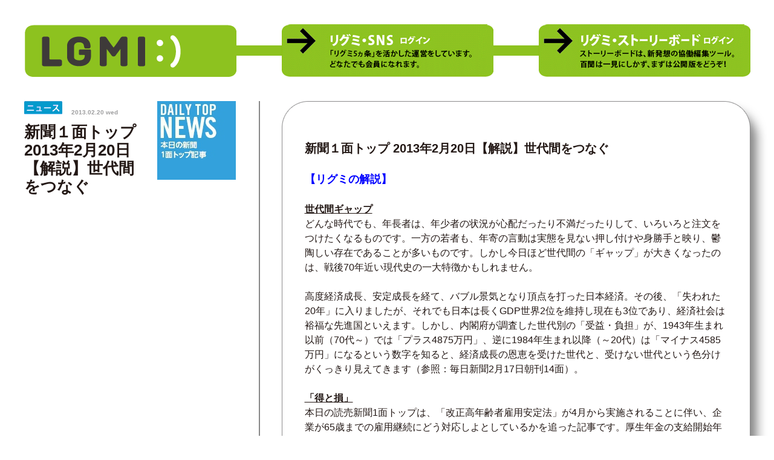

--- FILE ---
content_type: text/html
request_url: http://lgmi.jp/detail.php?id=891
body_size: 24226
content:
<!DOCTYPE html PUBLIC "-//W3C//DTD XHTML 1.0 Transitional//EN" "http://www.w3.org/TR/xhtml1/DTD/xhtml1-transitional.dtd">
<html xmlns="http://www.w3.org/1999/xhtml">
<head>
<meta http-equiv="Content-Type" content="text/html; charset=UTF-8">
<meta name="author" content="LGMI">
<meta name="description" content="LGMI">
<meta name="keywords" content="LGMI">
<meta name="robots" content="all">
<meta http-equiv="reply-to" content="">
<link rel="stylesheet" href="./css/styles-site.css" type="text/css" />
<!--[if IE]>
<script src="../../js/iepngfix.js" type="text/javascript"></script>
<![endif]-->
<title>新聞１面トップ 2013年2月20日【解説】世代間をつなぐ：LGMI</title>

<script type="text/javascript">

  var _gaq = _gaq || [];
  _gaq.push(['_setAccount', 'UA-29851464-1']);
  _gaq.push(['_trackPageview']);

  (function() {
    var ga = document.createElement('script'); ga.type = 'text/javascript'; ga.async = true;
    ga.src = ('https:' == document.location.protocol ? 'https://ssl' : 'http://www') + '.google-analytics.com/ga.js';
    var s = document.getElementsByTagName('script')[0]; s.parentNode.insertBefore(ga, s);
  })();

</script>

</head>

<body>
<!-- ヘッダー -->
<div id="header">
<div id="header-inner">
<div id="header-logo"><h1><a href="./"><span>LGMI</span></a></h1></div>
<div id="header-button"><a href="http://lgmi.jp/detail.php?id=1336"><img src="./img/top-sb-login.gif" alt="リグミ・ストーリーボード・ログイン" width="350" height="87" /></a></div>
<div id="header-button"><a href="http://lgmi-sns.jp/"><img src="./img/top-sns-login.gif" alt="リグミ・SNS・ログイン" width="350" height="87" /></a></div>
</div>
</div>


<div id="contents-entry">
<div id="contents-entry-left">
<!-- アーカイブ -->
<div id="entry-cell">
<div id="entry-cell-left">
<img src="./admin/icon/user_icon/aaa62d1e402e48267a7523cf0bf5a306.gif" width="63" /><span class="entry-cell-date">2013.02.20 wed</span>
<h2>新聞１面トップ 2013年2月20日【解説】世代間をつなぐ</h2>
</div>
<div id="entry-cell-right">
<img src="./admin/topics/user_img/a775710de365279f482139395a769b88.jpg" alt="" title="" width="130" border="0" />
</div>
</div>
<!-- アーカイブここまで -->
</div>

<div id="contents-entry-right">
<img src="./img/entry-bg1.gif" width="813" height="64" />
<h2>新聞１面トップ 2013年2月20日【解説】世代間をつなぐ</h2>
<div id="entry-main">
<br />
<font size="3"><strong><font color="#0000ff" size="4">【リグミの解説】</font></strong><br /><br /><span style="font-size: 16px;"><u><strong>世代間ギャップ</strong></u><br />どんな時代でも、年長者は、年少者の状況が心配だったり不満だったりして、いろいろと注文をつけたくなるものです。一方の若者も、年寄の言動は実態を見ない押し付けや</span><span style="font-size: 16px;">身勝手と映り、鬱陶しい存在であることが多いものです。しかし今日ほど世代間の「ギャップ」が大きくなったのは、戦後70年近い現代史の一大特徴かもしれません。</span><br /><br /><span style="font-size: 16px;">高度経済成長、安定成長を経て、バブル景気となり頂点を打った日本経済。その後、「失われた20年」に入りましたが、それでも日本は長くGDP世界2位を維持し現在も3位であ</span><span style="font-size: 16px;">り、経済社会は裕福な先進国といえます。しかし、内閣府が調査した世代別の「受益・負担」が、1943年生まれ以前（70代～）では「プラス4875万円」、逆に1984年生まれ以</span><span style="font-size: 16px;">降（～20代）は「マイナス4585万円」になるという数字を知ると、経済成長の恩恵を受けた世代と、受けない世代という色分けがくっきり見えてきます（参照：毎日新聞2月17</span><span style="font-size: 16px;">日朝刊14面）。</span><br /><br /><span style="font-size: 16px;"><u><strong>「得と損」</strong></u><br />本日の読売新聞1面トップは、「改正高年齢者雇用安定法」が4月から実施されることに伴い、企業が65歳までの雇用継続にどう対応しよとしているかを追った記事です。厚生</span><span style="font-size: 16px;">年金の支給開始年齢が、2025年に65歳に段階的に引き上げられることに伴い、定年後に賃金も年金もない「空白期間」が生じないようにするのが、同法の趣旨です。社会の「</span><span style="font-size: 16px;">安定と安心」のために、これはこれで合理的な措置のように見えます。</span><br /><br /><span style="font-size: 16px;">ただ、賃金を抑制した企業の対応を見ると、しわ寄せが下の世代に向かう可能性もあります。特にNTTグループのように、60～65歳の賃金を引き上げのために40～50歳代を抑制</span><span style="font-size: 16px;">する制度設計では、詳細はわかりませんが「得する世代」と「損する世代」が出る印象があります。日本の戦後の経済的成功をもたらした企業制度の「三種の神器」は、「終</span><span style="font-size: 16px;">身雇用」「年功序列」「企業別組合」と言われました。賃金体系の変化と、雇用体験の変化、特に非正規雇用の増大によって、世代間で「得と損」に、そして世代内では「勝</span><span style="font-size: 16px;">ちと負け」に分断される状況が生まれました。</span><br /><br /><span style="font-size: 16px;"><u><strong>「勝ちと負け」</strong></u><br />自由な活動による市場原理で優勝劣敗を決め、結果責任を個人がもっぱら負う社会の在り方は、不合理な面が多いことが判明したのが、この20年です。日本の政治状況で、相</span><span style="font-size: 16px;">対的に軽視されている「若者」と「非正規雇用者」について、どうしていくか。答えは簡単には見つかりませんが、特に「得」をし「勝ち」を収めている人々から、「損」を</span><span style="font-size: 16px;">し「負け」ている人たちへ、何らかの還元をしていく考え方が必要になっていると思います。</span><br /><br /><span style="font-size: 16px;">政治・社会・経済の状況は、世代論や時代論のテーマでもあります。自分たちが生きていた時代や、同世代の在り方を通して、人は現在を見ます。それは一種の色眼鏡であり</span><span style="font-size: 16px;">、何を見て何を見ないかを分けるフィルターにもなっています。公的な「受益・負担」の分岐点は、ちょうど50代半ばあたりです。そういう意味で、50代後半以降を「シニア</span><span style="font-size: 16px;">世代」、40代前半以前を「ジュニア世代」と分けることは可能です。ちょうどバブル景気の恩恵を受けた否かを分ける分水嶺です。社会に伸び代を感じるか否か、鮮明な違い</span><span style="font-size: 16px;">があります。<br /><br />シニア世代は、ジュニア世代に「がんばればパイは増える」と言いたいところですが、パイは増えず、むしろ減っていき、自分たちは配分で損をしていると感じているジュニア世代には説得力がないことは、自覚する必要がありそうです。</span><br /><br /><span style="font-size: 16px;"><u><strong>世代間をつなぐ</strong></u><br />では、「シニア世代」と「ジュニア世代」が、構造的なギャップを超え、どう連携していくか。カギとなるのは、第1に、得たものをどうやって物心両面で社会的に「恩返し」するか</span><span style="font-size: 16px;">ということ。第2に、「チャレンジをして失敗しても再起できる」仕組みや環境をどう用意していけるかです。<br /><br />「得」をし「勝ち」を収めた者は、それを後進に差し出すことで</span><span style="font-size: 16px;">、「もっと豊か」になれます。今は「損」をし「負け」ている者は、自立し挑戦し達成できる環境を得ることで、「もっと豊か」になれます。それは社会全体が「Win-Win」に</span><span style="font-size: 16px;">なれる状況です（参照：<a href="http://www.lgmi.jp/detail.php?id=902">まじめな雑談「シニア世代とジュニア世代」</a>）。</span><br /><br /><span style="font-size: 16px;">（文責：梅本龍夫）</span><br /><br /><hr /><p><br /><span style="font-size: 16px;"><u><span style="background-color: rgb(240, 248, 255);"><img alt="" src="/userfiles/images/読売新聞LOGO2(2).jpg" style="width: 180px; height: 21px;" /><br /><br />① 【独自取材】　「賃金体系、労使攻防」</span></u></span></p><ul><li><span style="font-size: 14px;">企業は、「改正高年齢者雇用安定法」が4月から施行されることへの対応を進めている。同法は、希望者を対象に65歳までの雇用継続を企業に義務付ける制度。</span></li><li><span style="font-size: 14px;">継続雇用義務化への企業対応例は、以下の通り。▽トヨタ自動車＝「ハーフタイム勤務」の導入検討、▽サントリーホールディングス＝定年を4月から65歳に引き上げ、成績考課も導入、▽NTTグループ＝60～65歳の賃金を引き上げ、40～50歳代を抑制する制度を10月に導入、▽日本マクドナルドホールディングス＝定年制を復活し65歳までの再雇用制度を導入―。</span></li><li><span style="font-size: 14px;">シニアの雇用継続対応は、今春闘の主要テーマの1つとなる。人件費増を抑制したい経営側と待遇改善を求める労組側が、雇用形態や賃金体系を巡る攻防を本格化する。</span><p><br /><span style="font-size: 14px;"><u><span style="background-color: rgb(240, 248, 255);">② 【独自取材】　「五輪残留、10ヵ国会合へ」</span></u><br />国際オリンピック委員会がレスリングを2020年オリンピックの除外候補とした問題で、存続を目指す日米露やイランなど10ヵ国以上の関係者が20日、テヘランで会合を開く。<br /><br /><u><span style="background-color: rgb(240, 248, 255);">③ 【独自取材】　「亀岡暴走少年に不定期刑」</span></u><br />京都地裁は、昨年4月に京都府亀岡市で集団登校中の児童ら10人が軽自動車にはねられ死傷した事故で、自動車運転過失致死傷罪と道交法違反（無免許運転）に問われた同市の無職少年（19）に懲役5年以上8年以下の不定期刑を言い渡した。</span><br />&nbsp;</p></li></ul><p><span style="font-size: 14px;">（YOMIURI ONLINE　<a href="http://www.yomiuri.co.jp/">http://www.yomiuri.co.jp/</a>）</span><br />&nbsp;</p><hr /><p><br /><span style="font-size: 20px;"><strong><img alt="" src="/userfiles/images/朝日新聞LOGO2.jpg" style="width: 180px; height: 21px;" /></strong></span><br /><br /><span style="font-size: 16px;"><u><span style="background-color: rgb(240, 248, 255);"><span style="font-size: 16px;"><u><span style="background-color: rgb(240, 248, 255);">① 【政府広報】　「胆管がん、労災認定」</span></u></span></span></u></span></p><ul><li><span style="font-size: 14px;">厚生労働省は、大阪の印刷会社「SANYO-CYP」で働いていて胆管がんになった16人（うち7人は死亡）の労災請求を認める方針を固めた。</span></li><li><span style="font-size: 14px;">この問題は昨年5月、産業医科大の熊谷教授の研究グループの調査で表面化し、その後全国の印刷会社で発症例があることが判明した。2月12日までの労災申請は計62人（うち死亡38人）。</span></li><li><span style="font-size: 14px;">厚労省は、仕事内容と胆管がんに因果関係があるとして、時効を柔軟に運用する。胆管がんの労災認定は初めてのケースとなる。</span><p><br /><span style="font-size: 14px;"><u><span style="background-color: rgb(240, 248, 255);">② 【独自取材】　「日本、今も戦時加算」</span></u><br />日本は、米国、英国、フランスなど第2次世界大戦の戦勝国の作品に対する著作権料を約10年長くしないといけない国際ルールを課せられているが、この敗戦国扱いのルールの撤廃を、日本音楽著作権協会（JASRAC）が岸田外相に申し入れる。<br /><br /><u><span style="background-color: rgb(240, 248, 255);">③ 【政府広報】　「事前報道ルール、与野党廃止合意」</span></u><br />与野党の国会対策委員長は19日、事前報道された国会同意人事案の提示を認めない「事前報道ルール」を廃止することで合意した。</span><br />&nbsp;</p></li></ul><p><span style="font-size: 14px;">（朝日新聞デジタル　<a href="http://www.asahi.com/">http://www.asahi.com/</a>）</span><br />&nbsp;</p><hr /><p><br /><span style="font-size: 20px;"><strong><img alt="" src="/userfiles/images/毎日新聞LOGO2.jpg" style="width: 180px; height: 21px;" /></strong></span><br /><br /><span style="font-size: 16px;"><span style="background-color: rgb(240, 248, 255);"><u><span style="font-size: 16px;"><u><span style="background-color: rgb(240, 248, 255);">① 【政府広報】　「辺野古埋め立て来月申請」</span></u></span></u></span></span></p><ul><li><span style="font-size: 14px;">政府は19日、米軍普天間飛行場の名護市辺野古への移設に際して必要となる水面埋め立てを、3月にも沖縄県に申請する方針を固めた。</span></li><li><span style="font-size: 14px;">22日にワシントンで行われる日米首脳会談で、オバマ大統領に政府方針を伝える。</span></li><li><span style="font-size: 14px;">埋め立ての許認可権を持つ沖縄県の仲井真知事は、「県外移設は県民との約束」との姿勢を変えていない。しかし、安倍政権は、普天間の移設が着実に進めているということを米側に具体的に示す必要があると判断した。</span><p><br /><span style="font-size: 14px;"><u><span style="background-color: rgb(240, 248, 255);">② 【政府広報】　「高校生に給付型奨学金」</span></u><br />文部科学省は、返済が必要ない「給付型奨学金」を高校生を対象に新設する方針を固めた。給付型の制度は、高校のみならず大学を含めても初のケースとなる。<br /><br /><u><span style="background-color: rgb(240, 248, 255);">③ 【政府広報】　「被災地『入札不調』増加」</span></u><br />国土交通省によると、東日本大震災の被災地自治体が発注する公共工事において、入札参加者が不足しているために落札者が決まらない「入札不調」が相次いでいる。</span><br />&nbsp;</p></li></ul><p><span style="font-size: 14px;">（毎日jp　<a href="http://mainichi.jp/">http://mainichi.jp/</a>）</span><br />&nbsp;</p><hr /><p><br /><span style="font-size: 20px;"><strong><img alt="" src="/userfiles/images/日経新聞LOGO2.jpg" style="width: 180px; height: 21px;" /></strong></span><br /><br /><span style="font-size: 16px;"><span style="background-color: rgb(240, 248, 255);"><u><span style="font-size: 16px;"><u><span style="background-color: rgb(240, 248, 255);">① 【政府広報】　「燃料安想定、値上げ圧縮」</span></u></span></u></span></span></p><ul><li><span style="font-size: 14px;">経済産業省は、電気値上げの審査において、燃料費を抑制する仕組みを導入する。大手電力会社の最も低い調達価格を基本に、新型ガス「シェールガス」の輸入拡大により、現在の6割程度の価格でLNGを調達できる前提とする。</span></li><li><span style="font-size: 14px;">経産省は今まで、人件費や設備費の削減には言及しても、発電コストの半分近くを占める燃料費については電力会社の言い値をほぼそのまま受け入れてきたが、電力会社の試算に基づく総括原価方式を見直す。</span></li><li><span style="font-size: 14px;">茂木経産相は産業競争力会議で「電気料金の厳正な査定」を表明。新基準は、4月からの値上げを申請した関西電力と九州電力の審査に初適用する。両社とも、最大500億～600億円程度の燃料費を削減し、値上げを申請時より1ﾎﾟｲﾝﾄ前後縮める。</span><p><br /><span style="font-size: 14px;"><u><span style="background-color: rgb(240, 248, 255);">② 【政府広報】　「原発ゼロ修正、米に表明」</span></u><br />安倍首相は、22日にワシントンで開催される日米首脳会談でオバマ大統領に「2030年代原発稼働ゼロ」を目指すとした民主党政権の目標の見直しを伝えるとみられる。<br /><br /><u><span style="background-color: rgb(240, 248, 255);">③ 【政府広報】　「首相『個別品目触れず』」</span></u><br />安倍首相は19日、22日にワシントンで開催される日米首脳会談で、「今の段階でTPP（環太平洋経済連携協定）に交渉参加しいないから、個別（の品目）について交渉することにならない」と述べ、関税撤廃の例外品目は議論しない考えを明らかにした。</span><br />&nbsp;</p></li></ul><p><span style="font-size: 14px;">（日経Web刊　<a href="http://www.nikkei.com/">http://www.nikkei.com/</a>）</span><br />&nbsp;</p><hr /><p><br /><span style="font-size: 20px;"><strong><img alt="" src="/userfiles/images/東京新聞LOGO2.jpg" style="width: 180px; height: 21px;" /></strong></span><br /><br /><span style="font-size: 16px;"><u><font style="background-color: rgb(240, 248, 255);"><span style="font-size: 16px;"><u><span style="background-color: rgb(240, 248, 255);">① 【行政広報】　「悩む東京駅、甘辛追放作戦」</span></u></span></font></u></span></p><ul><li><span style="font-size: 14px;">創建当時に復元され新たな人気スポットになったJR東京駅周辺で、放置自転車が急増しているため、東京都千代田区は、駐輪場を増やす「甘」と取締りを厳しくする「辛」の両面作戦を本格化する。</span></li><li><span style="font-size: 14px;">東京駅周辺はの放置自転車は、2011年に830台と都内で赤羽駅に次ぐワースト2位。背景には、近隣の晴海、豊洲地区などでマンションが増え、住民が丸の内や大手町に自転車で通勤している状況がある。</span></li><li><span style="font-size: 14px;">東京都と警視庁は、千代田区、JR東日本、国土交通省、地元商店会などと連携する「東京駅周辺放置自転車対策会議」を発足。問題解決に向け、本格的な協議を始める。</span><p><br /><span style="font-size: 14px;"><u><span style="background-color: rgb(240, 248, 255);">② 【独自取材】　「母ら『気持ち届かない』」</span></u><br />東京都杉並区議会は19日、認可保育所に希望者の3分の2にあたる約1800人が4月に入所できない問題を取り上げた。「都市部全体の問題」などとし、傍聴した母親らからは「私たちの気持ちが届き切っていない」という不満の声が出た。<br /><br /><u><span style="background-color: rgb(240, 248, 255);">③ 【独自取材】　「『かんだやぶそば』火災」</span></u><br />東京都千代田区神田淡路町の老舗そば店「かんだやぶそば」で19日、火事が発生した。店は営業中で、従業員16人と客約30人がいたが、全員退避し、けが人はなかった。</span></p></li></ul><br /><span style="font-size: 14px;"><span style="font-size: 14px;"><span style="font-size: 14px;"><span style="font-size: 14px;"><span style="font-size: 14px;"><span style="font-size: 14px;"><span style="font-size: 14px;"><span style="font-size: 14px;"><span style="font-size: 14px;"><span style="font-size: 14px;"><span style="font-size: 14px;"><span style="font-size: 14px;"><span style="font-size: 14px;"><span style="font-size: 14px;"><span style="font-size: 14px;"><span style="font-size: 14px;"><span style="font-size: 14px;"><span style="font-size: 14px;"><span style="font-size: 14px;"><span style="font-size: 14px;"><span style="font-size: 14px;">（TOKYO Web　<a href="http://www.tokyo-np.co.jp/）">http://www.tokyo-np.co.jp/）</a></span></span></span></span></span></span></span></span></span></span></span></span></span></span></span></span></span></span></span></span></span><br /><br /><hr /><br /><br /><span style="font-size: 14px;"><span style="font-size: 14px;"><span style="font-size: 14px;"><span style="font-size: 14px;"><span style="font-size: 14px;"><span style="font-size: 14px;"><span style="font-size: 14px;"><span style="font-size: 14px;"><span style="font-size: 14px;"><span style="font-size: 14px;"><span style="font-size: 14px;"><span style="font-size: 14px;"><span style="font-size: 14px;"><span style="font-size: 14px;"><span style="font-size: 14px;"><span style="font-size: 14px;"><span style="font-size: 14px;"><span style="font-size: 14px;"><span style="font-size: 14px;"><span style="font-size: 14px;"><span style="font-size: 14px;"><span style="font-size: 14px;"><a href="http://www.lgmi.jp/detail.php?id=709"><strong><span style="color: rgb(0, 128, 0);">【本日の新聞１面トップ記事】アーカイブ</span></strong></a></span><br /><br /><a href="http://lgmi-sns.jp/" target="_blank"><img src="http://lgmi.jp/img/LGMI_SNS_banner.jpg" /></a></span></span></span></span></span></span></span></span></span></span></span></span></span></span></span></span></span></span></span></span></span><br /><br /><div><span style="font-size: 14px;"><span style="font-size: 14px;"><span style="font-size: 14px;"><span style="font-size: 14px;"><span style="font-size: 14px;"><span style="font-size: 14px;"><span style="font-size: 14px;"><span style="font-size: 14px;"><span style="font-size: 14px;"><span style="font-size: 14px;"><span style="font-size: 14px;"><span style="font-size: 14px;"><span style="font-size: 14px;"><span style="font-size: 14px;"><span style="font-size: 14px;"><span style="font-size: 14px;"><span style="font-size: 14px;"><span style="font-size: 14px;"><span style="font-size: 14px;"><span style="font-size: 14px;"><span style="font-size: 14px;"><a href="http://www.facebook.com/lgmi.jp" target="_blank"><img src="http://lgmi.jp/img2/icon/facebook_s" /></a>　<a href="http://twitter.com/LGMI_JP" target="_blank"><img src="http://lgmi.jp/img2/icon/twitter_s" /></a>　<a href="http://www.mag2.com/m/0001558030.html" target="_blank"><img src="http://lgmi.jp/img2/icon/magmag_s" /></a></span></span></span></span></span></span></span></span></span></span></span></span></span></span></span></span></span></span></span></span></span></div></font>
</div>
<img src="./img/entry-bg3.gif" width="813" height="84" /></div>

</div>


<!-- フッター -->
<div id="footer">
<div id="footer-left"><a href="./archive.php"><img src="./img/archive.gif" alt="これまでの記事のアーカイブはこちら" width="337" height="22" /></a></div>
<div id="footer-right">Powerd by LEAGUE MILLION Inc.　　<a href="./sitemap.html">サイトマップ</a>　｜　<a href="/detail.php?id=1772">メルマガ</a>　｜　<a href="/detail.php?id=448">ご意見・ご感想募集</a>　｜　<a href="./privacy.html">プライバシーポリシー</a>　｜　<a href="./company.html">企業情報</a></div>
</div>


</body>
</html>


--- FILE ---
content_type: text/css
request_url: http://lgmi.jp/css/styles-site.css
body_size: 11286
content:
@charset "UTF-8";

@media print {

body {
	zoom: 80%;
	}
}

	
/*
*	1.  YUI Fonts CSS
*	2.  YUI Reset CSS
*	3.  フォントサイズ設定
*	4.  サイト構造
*	5.  ヘッダ設定
*	6.  ヘッダメニュー設定
*	7.  TOPページ　コンテンツ設定
*	8.  フッター設定
*	9.  次ページ COMMON設定
*	10. お仕事一覧・詳細設定
*	12. 商品詳細覧設定
*	13. その他細かいの設定
*	14. スペース設定
*/

/*======================================

	1. YUI Fonts CSS
	*Copyright (c) 2006, Yahoo! Inc. All rights reserved.
	*http://developer.yahoo.com/yui/license.txt
	
	Font-size Adjustment
	77% = 10px	|	122% = 16px	|	167% = 22px	
	85% = 11px	|	129% = 17px	|	174% = 23px
	92% = 12px	|	136% = 18px	|	182% = 24px
	100% = 13px	|	144% = 19px	|	189% = 25px
	107% = 14px	|	152% = 20px	|	197% = 26px
	114% = 15px	|	159% = 21px	|

=======================================*/

/* YUI Fonts CSS */
body {
	font:13px/1.231 arial,helvetica,clean,sans-serif;
	*font-size:small;
	*font:x-small;
}

table {
	font-size:inherit;
	font:100%;
}

pre,code,kbd,samp,tt{
	font-family:monospace;
	*font-size:108%;
	line-height:100%;
}


/*======================================

	2. YUI Reset CSS
	*Copyright (c) 2006, Yahoo! Inc. All rights reserved.
	*http://developer.yahoo.com/yui/license.txt
	
=======================================*/

body,div,dl,dt,dd,h1,h2,h3,h4,h5,h6,pre,form,fieldset,input,textarea,p,blockquote,th,td {
	margin:0;
	padding:0;
}

table {
	border-collapse:collapse;
	border-spacing:0;
}

fieldset,img {
	border:0;
}

address,caption,cite,code,dfn,strong,th,var {
	font-style:normal;
	font-weight:normal;
}

em {
	font-style:italic;
	font-weight:normal;
}



caption,th {
	text-align:left;
}

h1,h2,h3,h4,h5,h6 {
	font-size:100%;
	font-weight:normal;
}

q:before,q:after {
	content:'';
}

abbr,acronym {
	border:0;
	font-variant:normal;
}

sup {
	vertical-align:text-top;
}

sub {
	vertical-align:text-bottom;
}

input,textarea,select {
	font-family:inherit;
	font-size:inherit;
	font-weight:inherit;
}

input,textarea,select {
	*font-size:100%;
}

legend {
	color:#000;
}


/*======================================

	3. フォント設定
	
=======================================*/

p,
pre,
cite,
blockquote {
	font-size: 100%;
}

li,dt,dd {
	font-size: 100%;
}

* {
	line-height: 1.5;
	font-style: normal;
}

strong {
	font-weight:bold;
}


/*======================================

	4. サイト構造
	
=======================================*/

body {
	margin: 40px 0 0 0;
	padding: 0;
	color: #231815;
	background-color: #FFFFFF;
	font-family: "ＭＳ Ｐゴシック", Osaka, "Trebuchet MS", Arial, Helvetica, sans-serif;
}

br.clear {
	clear: both;
	font: 0pt/0pt sans-serif;
}



/*======================================

	5. TOP ヘッダ設定
	
=======================================*/


#top-header {
	margin: 0 auto;
	padding: 0 37px 0 38px;
	width: 1200px;
}

#top-header-inner {
	margin: 0 auto;
	padding: 0;
	width: 1200px;
	height: 87px;
	background-image: url(../img/top-header-bg.gif);
	position: relative;
}

#top-header-logo {
	margin: 0;
	padding: 0;
	width: 350px;
	height: 350px;
	position: absolute;
	top: 0;
	left: 0;
	background-image: url(../img/logo.gif);
}

#top-header-logo span {
	display: block;
	width: 0;
	height: 0;
	overflow: hidden;
	}

#top-header-button {
	margin: 0 0 0 75px;
	padding: 0;
	width: 350px;
	height: 87px;
	float: right;
}

#header-menu a:hover img{
	filter: alpha(Opacity=50);
	-moz-opacity:0.5;
	opacity: 0.5;
}




/*======================================

	5. ヘッダ設定
	
=======================================*/


#header {
	margin: 0 auto;
	padding: 0 37px 0 38px;
	width: 1200px;
}

#header-inner {
	margin: 0 auto;
	padding: 0;
	width: 1200px;
	height: 87px;
	background-image: url(../img/top-header-bg.gif);
}

#header-logo {
	margin: 0;
	padding: 0;
	width: 350px;
	height: 87px;
	float: left;
	background-image: url(../img/logo2.gif);
}

#header-logo a {
	display: block;
	width: 350px;
	height: 87px;
}

#header-logo span {
	display: block;
	width: 0;
	height: 0;
	overflow: hidden;
	}

#header-button {
	margin: 0 0 0 75px;
	padding: 0;
	width: 350px;
	height: 87px;
	float: right;
}

#header-menu a:hover img{
	filter: alpha(Opacity=50);
	-moz-opacity:0.5;
	opacity: 0.5;
}



/*======================================

	7. TOPページ　コンテンツ設定
	
=======================================*/


#top-contents {
	margin: 40px auto 0 auto;
	padding: 0 37px 0 38px;
	width: 1200px;
	text-align: left;
	background-image: url(../img/top-contents-bg.gif);
	background-position: center;
}

#top-contents table {
	width: 100%;
	border-collapse: collapse;
}


#top-contents-right a:hover img{
	filter: alpha(Opacity=50);
	-moz-opacity:0.5;
	opacity: 0.5;
}

#top-table-left {
	margin:0;
	padding-right: 38px;
	width: 350px;
}

#top-table-center {
	margin:0;
	padding-right: 37px;
	padding-left: 37px;
	width: 350px;
}

#top-table-right {
	margin:0;
	padding-left: 38px;
	width: 350px;
}

#top-table-1line {
	padding-bottom: 35px;
	border-bottom: 2px solid #aaaaaa;
}

#top-table-2line {
	padding-bottom: 35px;
	padding-top: 35px;
	border-bottom: 2px solid #aaaaaa;
}

#top-table-3line {
	padding-top: 35px;
}

#top-cell {
	width: 350px;
	height: 188px;
}

#top-cell-left {
	width: 207px;
	float: left;
}

#top-cell-left img {
	padding: 0 15px 0 0;
}

#top-cell-right {
	width: 130px;
	float: right;
}

#top-contents h2 {
	font-size: 197%;
	font-weight: bold;
	line-height: 120%;
	padding: 10px 0 0 0;
}

#top-contents a {
	color: #231815;
	text-decoration: none;
}

#top-contents a:hover {
	color: #8dc21f;
	text-decoration: underline;
}

.top-table-date {
	font-size: 77%;
	color: #9e9e9f;
	font-weight: bold;
}

#top-contents a:hover img{
	filter: alpha(Opacity=70);
	-moz-opacity:0.7;
	opacity: 0.7;
}

/*======================================

	8. フッター設定
	
=======================================*/


#footer {
	margin: 10px auto 0 auto;
	padding: 0 37px 20px 38px;
	width: 1200px;
	clear: both;
}

#footer a {
	color: #231815;
	text-decoration: none;
}

#footer a:hover {
	color: #8dc21f;
	text-decoration: underline;
}

#footer-left {
	float: left;
}

#footer-right {
	float: right;
}


/*======================================

	10. archive
	
=======================================*/

#contents-archive {
	margin: 40px auto 0 auto;
	padding: 0;
	width: 1275px;
	text-align: left;
	background-image: url(../img/top-contents-bg.gif);
	background-position: center top;
	background-repeat: repeat-y;
}

#contents-archive:after {
	font-size: 1px;
	content: ".";
	display: block;
	height: 0px;
	clear: both;
}

#contents-archive {
	zoom: 1;
}


#archive-cell {
	margin: 0 38px 35px 37px;
	padding: 0 0 35px 0;
	border-bottom: 2px solid #aaaaaa;
	width: 350px;
	height: 188px;
	float: left;
}

#archive-cell a {
	color: #231815;
	text-decoration: none;
}

#archive-cell a:hover {
	color: #8dc21f;
	text-decoration: underline;
}

#archive-cell-left {
	width: 207px;
	float: left;
}

#archive-cell-left img {
	padding: 0 15px 0 0;
}

#archive-cell-right {
	width: 130px;
	float: right;
}

#archive-cell h2 {
	font-size: 197%;
	font-weight: bold;
	line-height: 120%;
	padding: 10px 0 0 0;
}

.archive-cell-date {
	font-size: 77%;
	color: #9e9e9f;
	font-weight: bold;
}

#archive-cell-right a:hover img{
	filter: alpha(Opacity=70);
	-moz-opacity:0.7;
	opacity: 0.7;
}


/*======================================

	10. entry
	
=======================================*/


#contents-entry {
	margin: 40px auto 0 auto;
	padding: 0;
	width: 1275px;
	text-align: left;
	background-image: url(../img/bg2.gif);
	background-position: center top;
	background-repeat: repeat-y;
}

#contents-entry:after {
	font-size: 1px;
	content: ".";
	display: block;
	height: 0px;
	clear: both;
}

#contents-entry {
	zoom: 1;
}

#contents-entry-left {
	margin: 0 0 0 37px;
	width: 350px;
	float: left;
}

#contents-entry-right {
	margin: 0;
	width: 812px;
	float: right;
	background-image: url(../img/entry-bg2.gif);
}

#entry-cell {
	margin: 0;
	padding: 0;
	width: 350px;
	height: 188px;
	float: left;
}

#entry-cell-left {
	width: 207px;
	float: left;
}

#entry-cell-left img {
	padding: 0 15px 0 0;
}

#entry-cell-right {
	width: 130px;
	float: right;
}

#entry-cell h2 {
	font-size: 197%;
	font-weight: bold;
	line-height: 120%;
	padding: 10px 0 0 0;
}

.entry-cell-date {
	font-size: 77%;
	color: #9e9e9f;
	font-weight: bold;
}

#entry-main {
	padding: 0 75px 0 38px;
	font-size: 122%;
	line-height: 170%;
}

#contents-entry-right h2 {
	padding: 0 0 0 38px;
	font-size: 152%;
	font-weight: bold;
}

/*======================================

	10. contents
	
=======================================*/


#contents {
	margin: 40px auto 0 auto;
	padding: 0 37px 0 38px;
	width: 1200px;
	text-align: left;
	background-image: url(../img/bg2.gif);
	background-position: center top;
	background-repeat: repeat-y;
}

#contents:after {
	font-size: 1px;
	content: ".";
	display: block;
	height: 0px;
	clear: both;
}

#contents {
	zoom: 1;
}

#contents-left {
	margin: 0;
	width: 350px;
	float: left;
	font-size: 122%;
	font-weight: bold;
}

#contents-right {
	margin: 0;
	padding: 0 37px 38px 38px;;
	width: 700px;
	float: right;
	font-size: 122%;
	line-height: 170%;	
}

#contents-right h2 {
	font-size: 152%;
	font-weight: bold;
}



/*======================================

	12. 各種フォーム設定
	
=======================================*/

.contact-style table {
	margin: 20px 0 10px 0;
	border-collapse: collapse;
}

.contact-style td,
.contact-style th {
	padding: 10px;
	border-bottom: 1px dotted #999999;
}

.contact-style th {
	color: #8D2E32;
	text-align: right;
	width: 170px;
	background-color: #F5F5F5;
}

.contact-attention {
	color: #CC0000;
	font-size: 85%;
}
	
.contact-button {
	width: 100px;
}

.privacy {
	margin: 0 auto;
	padding: 10px;
	width: 600px;
	border: 3px double #CC0000;
	background-color: #F0F0F0;
}

.ti {
	padding: 5px;
	border: 1px solid #442301;
	background-color:#FAFAFA;
}




/*======================================

	13. その他細かいの設定
	
=======================================*/

/*----- イメージ設定 -----*/
.img-right {
	padding: 5px;
	float: right;
}

.img-left {
	padding: 5px;
	float: left;
}

.img-middle {
	vertical-align: middle;
}


/*----- TEXT寄せ設定 -----*/
.text-right {
	text-align:right;
	}

.text-center {
	text-align:center;
	}


/*----- 通常のリスト設定 -----*/
.basic-number {
	list-style-position: inside;
	list-style-type: decimal;
	}

.basic-list {
	list-style-type: square;
	}

.text-red {
	color: #CC0000;
	}

.text-green {
	color: #2D781D;
	font-size: 114%;
	}

.text-pickup {
	color: #7A0000;
	font-size: 114%;
	font-weight: bold;
}



/*======================================

	14. スペース設定
	
=======================================*/

.bottom-space5{
	padding-bottom: 5px;
}

.bottom-space10{
	padding-bottom: 10px;
}

.bottom-space15{
	padding-bottom: 15px;
}

.bottom-space20{
	padding-bottom: 20px;
}

.bottom-space30{
	padding-bottom: 30px;
}

.top-space5{
	padding-top: 5px;
}

.top-space10{
	padding-top: 10px;
}

.top-space15{
	padding-top: 15px;
}

.top-space20{
	padding-top: 20px;
}

.top-space30{
	padding-top: 30px;
}

.top-space50{
	padding-top: 50px;
}
